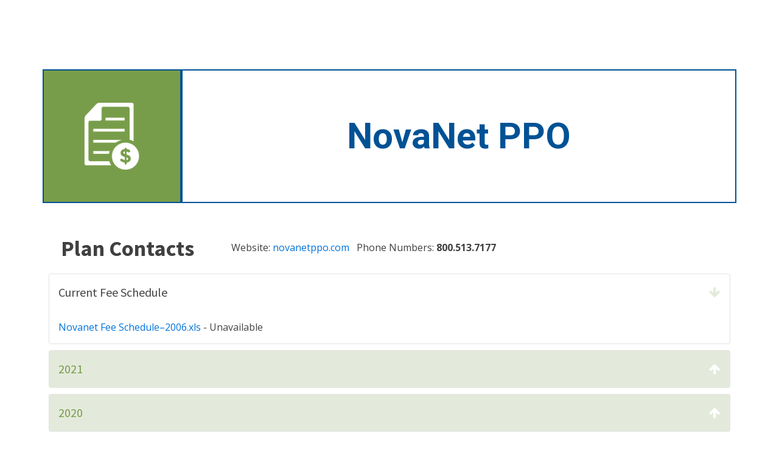

--- FILE ---
content_type: text/html; charset=UTF-8
request_url: https://kidshealthfirst.com/financial/novanet-ppo-fee-schedules/
body_size: 56849
content:
<!DOCTYPE html>
<html lang="en-US" >
<head>
<meta charset="UTF-8">
<meta name="viewport" content="width=device-width, initial-scale=1.0">
<!-- WP_HEAD() START -->
<link rel="preload" as="style" href="https://fonts.googleapis.com/css?family=Open+Sans:100,200,300,400,500,600,700,800,900|Source+Sans+Pro:100,200,300,400,500,600,700,800,900|Roboto:100,200,300,400,500,600,700,800,900" >
<link rel="stylesheet" href="https://fonts.googleapis.com/css?family=Open+Sans:100,200,300,400,500,600,700,800,900|Source+Sans+Pro:100,200,300,400,500,600,700,800,900|Roboto:100,200,300,400,500,600,700,800,900">
<meta name='robots' content='max-image-preview:large' />
<title>NovaNet PPO - Kids Health First</title>
<link rel="alternate" type="application/rss+xml" title="Kids Health First &raquo; Feed" href="https://kidshealthfirst.com/feed/" />
<link rel="alternate" type="application/rss+xml" title="Kids Health First &raquo; Comments Feed" href="https://kidshealthfirst.com/comments/feed/" />
<link rel="alternate" title="oEmbed (JSON)" type="application/json+oembed" href="https://kidshealthfirst.com/wp-json/oembed/1.0/embed?url=https%3A%2F%2Fkidshealthfirst.com%2Ffinancial%2Fnovanet-ppo-fee-schedules%2F" />
<link rel="alternate" title="oEmbed (XML)" type="text/xml+oembed" href="https://kidshealthfirst.com/wp-json/oembed/1.0/embed?url=https%3A%2F%2Fkidshealthfirst.com%2Ffinancial%2Fnovanet-ppo-fee-schedules%2F&#038;format=xml" />
<style id='wp-img-auto-sizes-contain-inline-css'>
img:is([sizes=auto i],[sizes^="auto," i]){contain-intrinsic-size:3000px 1500px}
/*# sourceURL=wp-img-auto-sizes-contain-inline-css */
</style>
<link rel='stylesheet' id='formidable-css' href='https://kidshealthfirst.com/wp-content/plugins/formidable/css/formidableforms.css?ver=1152349' media='all' />
<link rel='stylesheet' id='toolset_bootstrap_4-css' href='https://kidshealthfirst.com/wp-content/plugins/toolset-blocks/vendor/toolset/toolset-common/res/lib/bootstrap4/css/bootstrap.min.css?ver=4.5.3' media='screen' />
<link rel='stylesheet' id='toolset-maps-fixes-css' href='//kidshealthfirst.com/wp-content/plugins/toolset-maps/resources/css/toolset_maps_fixes.css?ver=2.2.1' media='all' />
<style id='wp-block-library-inline-css'>
:root{--wp-block-synced-color:#7a00df;--wp-block-synced-color--rgb:122,0,223;--wp-bound-block-color:var(--wp-block-synced-color);--wp-editor-canvas-background:#ddd;--wp-admin-theme-color:#007cba;--wp-admin-theme-color--rgb:0,124,186;--wp-admin-theme-color-darker-10:#006ba1;--wp-admin-theme-color-darker-10--rgb:0,107,160.5;--wp-admin-theme-color-darker-20:#005a87;--wp-admin-theme-color-darker-20--rgb:0,90,135;--wp-admin-border-width-focus:2px}@media (min-resolution:192dpi){:root{--wp-admin-border-width-focus:1.5px}}.wp-element-button{cursor:pointer}:root .has-very-light-gray-background-color{background-color:#eee}:root .has-very-dark-gray-background-color{background-color:#313131}:root .has-very-light-gray-color{color:#eee}:root .has-very-dark-gray-color{color:#313131}:root .has-vivid-green-cyan-to-vivid-cyan-blue-gradient-background{background:linear-gradient(135deg,#00d084,#0693e3)}:root .has-purple-crush-gradient-background{background:linear-gradient(135deg,#34e2e4,#4721fb 50%,#ab1dfe)}:root .has-hazy-dawn-gradient-background{background:linear-gradient(135deg,#faaca8,#dad0ec)}:root .has-subdued-olive-gradient-background{background:linear-gradient(135deg,#fafae1,#67a671)}:root .has-atomic-cream-gradient-background{background:linear-gradient(135deg,#fdd79a,#004a59)}:root .has-nightshade-gradient-background{background:linear-gradient(135deg,#330968,#31cdcf)}:root .has-midnight-gradient-background{background:linear-gradient(135deg,#020381,#2874fc)}:root{--wp--preset--font-size--normal:16px;--wp--preset--font-size--huge:42px}.has-regular-font-size{font-size:1em}.has-larger-font-size{font-size:2.625em}.has-normal-font-size{font-size:var(--wp--preset--font-size--normal)}.has-huge-font-size{font-size:var(--wp--preset--font-size--huge)}.has-text-align-center{text-align:center}.has-text-align-left{text-align:left}.has-text-align-right{text-align:right}.has-fit-text{white-space:nowrap!important}#end-resizable-editor-section{display:none}.aligncenter{clear:both}.items-justified-left{justify-content:flex-start}.items-justified-center{justify-content:center}.items-justified-right{justify-content:flex-end}.items-justified-space-between{justify-content:space-between}.screen-reader-text{border:0;clip-path:inset(50%);height:1px;margin:-1px;overflow:hidden;padding:0;position:absolute;width:1px;word-wrap:normal!important}.screen-reader-text:focus{background-color:#ddd;clip-path:none;color:#444;display:block;font-size:1em;height:auto;left:5px;line-height:normal;padding:15px 23px 14px;text-decoration:none;top:5px;width:auto;z-index:100000}html :where(.has-border-color){border-style:solid}html :where([style*=border-top-color]){border-top-style:solid}html :where([style*=border-right-color]){border-right-style:solid}html :where([style*=border-bottom-color]){border-bottom-style:solid}html :where([style*=border-left-color]){border-left-style:solid}html :where([style*=border-width]){border-style:solid}html :where([style*=border-top-width]){border-top-style:solid}html :where([style*=border-right-width]){border-right-style:solid}html :where([style*=border-bottom-width]){border-bottom-style:solid}html :where([style*=border-left-width]){border-left-style:solid}html :where(img[class*=wp-image-]){height:auto;max-width:100%}:where(figure){margin:0 0 1em}html :where(.is-position-sticky){--wp-admin--admin-bar--position-offset:var(--wp-admin--admin-bar--height,0px)}@media screen and (max-width:600px){html :where(.is-position-sticky){--wp-admin--admin-bar--position-offset:0px}}
/*# sourceURL=/wp-includes/css/dist/block-library/common.min.css */
</style>
<style id='classic-theme-styles-inline-css'>
/*! This file is auto-generated */
.wp-block-button__link{color:#fff;background-color:#32373c;border-radius:9999px;box-shadow:none;text-decoration:none;padding:calc(.667em + 2px) calc(1.333em + 2px);font-size:1.125em}.wp-block-file__button{background:#32373c;color:#fff;text-decoration:none}
/*# sourceURL=/wp-includes/css/classic-themes.min.css */
</style>
<link rel='stylesheet' id='mediaelement-css' href='https://kidshealthfirst.com/wp-includes/js/mediaelement/mediaelementplayer-legacy.min.css?ver=4.2.17' media='all' />
<link rel='stylesheet' id='wp-mediaelement-css' href='https://kidshealthfirst.com/wp-includes/js/mediaelement/wp-mediaelement.min.css?ver=c300ccaa3ea611660307cdb83489c5ad' media='all' />
<link rel='stylesheet' id='view_editor_gutenberg_frontend_assets-css' href='https://kidshealthfirst.com/wp-content/plugins/toolset-blocks/public/css/views-frontend.css?ver=3.6.21' media='all' />
<style id='view_editor_gutenberg_frontend_assets-inline-css'>
.wpv-sort-list-dropdown.wpv-sort-list-dropdown-style-default > span.wpv-sort-list,.wpv-sort-list-dropdown.wpv-sort-list-dropdown-style-default .wpv-sort-list-item {border-color: #cdcdcd;}.wpv-sort-list-dropdown.wpv-sort-list-dropdown-style-default .wpv-sort-list-item a {color: #444;background-color: #fff;}.wpv-sort-list-dropdown.wpv-sort-list-dropdown-style-default a:hover,.wpv-sort-list-dropdown.wpv-sort-list-dropdown-style-default a:focus {color: #000;background-color: #eee;}.wpv-sort-list-dropdown.wpv-sort-list-dropdown-style-default .wpv-sort-list-item.wpv-sort-list-current a {color: #000;background-color: #eee;}
.wpv-sort-list-dropdown.wpv-sort-list-dropdown-style-default > span.wpv-sort-list,.wpv-sort-list-dropdown.wpv-sort-list-dropdown-style-default .wpv-sort-list-item {border-color: #cdcdcd;}.wpv-sort-list-dropdown.wpv-sort-list-dropdown-style-default .wpv-sort-list-item a {color: #444;background-color: #fff;}.wpv-sort-list-dropdown.wpv-sort-list-dropdown-style-default a:hover,.wpv-sort-list-dropdown.wpv-sort-list-dropdown-style-default a:focus {color: #000;background-color: #eee;}.wpv-sort-list-dropdown.wpv-sort-list-dropdown-style-default .wpv-sort-list-item.wpv-sort-list-current a {color: #000;background-color: #eee;}.wpv-sort-list-dropdown.wpv-sort-list-dropdown-style-grey > span.wpv-sort-list,.wpv-sort-list-dropdown.wpv-sort-list-dropdown-style-grey .wpv-sort-list-item {border-color: #cdcdcd;}.wpv-sort-list-dropdown.wpv-sort-list-dropdown-style-grey .wpv-sort-list-item a {color: #444;background-color: #eeeeee;}.wpv-sort-list-dropdown.wpv-sort-list-dropdown-style-grey a:hover,.wpv-sort-list-dropdown.wpv-sort-list-dropdown-style-grey a:focus {color: #000;background-color: #e5e5e5;}.wpv-sort-list-dropdown.wpv-sort-list-dropdown-style-grey .wpv-sort-list-item.wpv-sort-list-current a {color: #000;background-color: #e5e5e5;}
.wpv-sort-list-dropdown.wpv-sort-list-dropdown-style-default > span.wpv-sort-list,.wpv-sort-list-dropdown.wpv-sort-list-dropdown-style-default .wpv-sort-list-item {border-color: #cdcdcd;}.wpv-sort-list-dropdown.wpv-sort-list-dropdown-style-default .wpv-sort-list-item a {color: #444;background-color: #fff;}.wpv-sort-list-dropdown.wpv-sort-list-dropdown-style-default a:hover,.wpv-sort-list-dropdown.wpv-sort-list-dropdown-style-default a:focus {color: #000;background-color: #eee;}.wpv-sort-list-dropdown.wpv-sort-list-dropdown-style-default .wpv-sort-list-item.wpv-sort-list-current a {color: #000;background-color: #eee;}.wpv-sort-list-dropdown.wpv-sort-list-dropdown-style-grey > span.wpv-sort-list,.wpv-sort-list-dropdown.wpv-sort-list-dropdown-style-grey .wpv-sort-list-item {border-color: #cdcdcd;}.wpv-sort-list-dropdown.wpv-sort-list-dropdown-style-grey .wpv-sort-list-item a {color: #444;background-color: #eeeeee;}.wpv-sort-list-dropdown.wpv-sort-list-dropdown-style-grey a:hover,.wpv-sort-list-dropdown.wpv-sort-list-dropdown-style-grey a:focus {color: #000;background-color: #e5e5e5;}.wpv-sort-list-dropdown.wpv-sort-list-dropdown-style-grey .wpv-sort-list-item.wpv-sort-list-current a {color: #000;background-color: #e5e5e5;}.wpv-sort-list-dropdown.wpv-sort-list-dropdown-style-blue > span.wpv-sort-list,.wpv-sort-list-dropdown.wpv-sort-list-dropdown-style-blue .wpv-sort-list-item {border-color: #0099cc;}.wpv-sort-list-dropdown.wpv-sort-list-dropdown-style-blue .wpv-sort-list-item a {color: #444;background-color: #cbddeb;}.wpv-sort-list-dropdown.wpv-sort-list-dropdown-style-blue a:hover,.wpv-sort-list-dropdown.wpv-sort-list-dropdown-style-blue a:focus {color: #000;background-color: #95bedd;}.wpv-sort-list-dropdown.wpv-sort-list-dropdown-style-blue .wpv-sort-list-item.wpv-sort-list-current a {color: #000;background-color: #95bedd;}
/*# sourceURL=view_editor_gutenberg_frontend_assets-inline-css */
</style>
<style id='global-styles-inline-css'>
:root{--wp--preset--aspect-ratio--square: 1;--wp--preset--aspect-ratio--4-3: 4/3;--wp--preset--aspect-ratio--3-4: 3/4;--wp--preset--aspect-ratio--3-2: 3/2;--wp--preset--aspect-ratio--2-3: 2/3;--wp--preset--aspect-ratio--16-9: 16/9;--wp--preset--aspect-ratio--9-16: 9/16;--wp--preset--color--black: #000000;--wp--preset--color--cyan-bluish-gray: #abb8c3;--wp--preset--color--white: #ffffff;--wp--preset--color--pale-pink: #f78da7;--wp--preset--color--vivid-red: #cf2e2e;--wp--preset--color--luminous-vivid-orange: #ff6900;--wp--preset--color--luminous-vivid-amber: #fcb900;--wp--preset--color--light-green-cyan: #7bdcb5;--wp--preset--color--vivid-green-cyan: #00d084;--wp--preset--color--pale-cyan-blue: #8ed1fc;--wp--preset--color--vivid-cyan-blue: #0693e3;--wp--preset--color--vivid-purple: #9b51e0;--wp--preset--color--base: #ffffff;--wp--preset--color--contrast: #000000;--wp--preset--color--primary: #9DFF20;--wp--preset--color--secondary: #345C00;--wp--preset--color--tertiary: #F6F6F6;--wp--preset--gradient--vivid-cyan-blue-to-vivid-purple: linear-gradient(135deg,rgb(6,147,227) 0%,rgb(155,81,224) 100%);--wp--preset--gradient--light-green-cyan-to-vivid-green-cyan: linear-gradient(135deg,rgb(122,220,180) 0%,rgb(0,208,130) 100%);--wp--preset--gradient--luminous-vivid-amber-to-luminous-vivid-orange: linear-gradient(135deg,rgb(252,185,0) 0%,rgb(255,105,0) 100%);--wp--preset--gradient--luminous-vivid-orange-to-vivid-red: linear-gradient(135deg,rgb(255,105,0) 0%,rgb(207,46,46) 100%);--wp--preset--gradient--very-light-gray-to-cyan-bluish-gray: linear-gradient(135deg,rgb(238,238,238) 0%,rgb(169,184,195) 100%);--wp--preset--gradient--cool-to-warm-spectrum: linear-gradient(135deg,rgb(74,234,220) 0%,rgb(151,120,209) 20%,rgb(207,42,186) 40%,rgb(238,44,130) 60%,rgb(251,105,98) 80%,rgb(254,248,76) 100%);--wp--preset--gradient--blush-light-purple: linear-gradient(135deg,rgb(255,206,236) 0%,rgb(152,150,240) 100%);--wp--preset--gradient--blush-bordeaux: linear-gradient(135deg,rgb(254,205,165) 0%,rgb(254,45,45) 50%,rgb(107,0,62) 100%);--wp--preset--gradient--luminous-dusk: linear-gradient(135deg,rgb(255,203,112) 0%,rgb(199,81,192) 50%,rgb(65,88,208) 100%);--wp--preset--gradient--pale-ocean: linear-gradient(135deg,rgb(255,245,203) 0%,rgb(182,227,212) 50%,rgb(51,167,181) 100%);--wp--preset--gradient--electric-grass: linear-gradient(135deg,rgb(202,248,128) 0%,rgb(113,206,126) 100%);--wp--preset--gradient--midnight: linear-gradient(135deg,rgb(2,3,129) 0%,rgb(40,116,252) 100%);--wp--preset--font-size--small: clamp(0.875rem, 0.875rem + ((1vw - 0.2rem) * 0.227), 1rem);--wp--preset--font-size--medium: clamp(1rem, 1rem + ((1vw - 0.2rem) * 0.227), 1.125rem);--wp--preset--font-size--large: clamp(1.75rem, 1.75rem + ((1vw - 0.2rem) * 0.227), 1.875rem);--wp--preset--font-size--x-large: 2.25rem;--wp--preset--font-size--xx-large: clamp(6.1rem, 6.1rem + ((1vw - 0.2rem) * 7.091), 10rem);--wp--preset--font-family--dm-sans: "DM Sans", sans-serif;--wp--preset--font-family--ibm-plex-mono: 'IBM Plex Mono', monospace;--wp--preset--font-family--inter: "Inter", sans-serif;--wp--preset--font-family--system-font: -apple-system,BlinkMacSystemFont,"Segoe UI",Roboto,Oxygen-Sans,Ubuntu,Cantarell,"Helvetica Neue",sans-serif;--wp--preset--font-family--source-serif-pro: "Source Serif Pro", serif;--wp--preset--spacing--20: 0.44rem;--wp--preset--spacing--30: clamp(1.5rem, 5vw, 2rem);--wp--preset--spacing--40: clamp(1.8rem, 1.8rem + ((1vw - 0.48rem) * 2.885), 3rem);--wp--preset--spacing--50: clamp(2.5rem, 8vw, 4.5rem);--wp--preset--spacing--60: clamp(3.75rem, 10vw, 7rem);--wp--preset--spacing--70: clamp(5rem, 5.25rem + ((1vw - 0.48rem) * 9.096), 8rem);--wp--preset--spacing--80: clamp(7rem, 14vw, 11rem);--wp--preset--shadow--natural: 6px 6px 9px rgba(0, 0, 0, 0.2);--wp--preset--shadow--deep: 12px 12px 50px rgba(0, 0, 0, 0.4);--wp--preset--shadow--sharp: 6px 6px 0px rgba(0, 0, 0, 0.2);--wp--preset--shadow--outlined: 6px 6px 0px -3px rgb(255, 255, 255), 6px 6px rgb(0, 0, 0);--wp--preset--shadow--crisp: 6px 6px 0px rgb(0, 0, 0);}:root :where(.is-layout-flow) > :first-child{margin-block-start: 0;}:root :where(.is-layout-flow) > :last-child{margin-block-end: 0;}:root :where(.is-layout-flow) > *{margin-block-start: 1.5rem;margin-block-end: 0;}:root :where(.is-layout-constrained) > :first-child{margin-block-start: 0;}:root :where(.is-layout-constrained) > :last-child{margin-block-end: 0;}:root :where(.is-layout-constrained) > *{margin-block-start: 1.5rem;margin-block-end: 0;}:root :where(.is-layout-flex){gap: 1.5rem;}:root :where(.is-layout-grid){gap: 1.5rem;}body .is-layout-flex{display: flex;}.is-layout-flex{flex-wrap: wrap;align-items: center;}.is-layout-flex > :is(*, div){margin: 0;}body .is-layout-grid{display: grid;}.is-layout-grid > :is(*, div){margin: 0;}.has-black-color{color: var(--wp--preset--color--black) !important;}.has-cyan-bluish-gray-color{color: var(--wp--preset--color--cyan-bluish-gray) !important;}.has-white-color{color: var(--wp--preset--color--white) !important;}.has-pale-pink-color{color: var(--wp--preset--color--pale-pink) !important;}.has-vivid-red-color{color: var(--wp--preset--color--vivid-red) !important;}.has-luminous-vivid-orange-color{color: var(--wp--preset--color--luminous-vivid-orange) !important;}.has-luminous-vivid-amber-color{color: var(--wp--preset--color--luminous-vivid-amber) !important;}.has-light-green-cyan-color{color: var(--wp--preset--color--light-green-cyan) !important;}.has-vivid-green-cyan-color{color: var(--wp--preset--color--vivid-green-cyan) !important;}.has-pale-cyan-blue-color{color: var(--wp--preset--color--pale-cyan-blue) !important;}.has-vivid-cyan-blue-color{color: var(--wp--preset--color--vivid-cyan-blue) !important;}.has-vivid-purple-color{color: var(--wp--preset--color--vivid-purple) !important;}.has-black-background-color{background-color: var(--wp--preset--color--black) !important;}.has-cyan-bluish-gray-background-color{background-color: var(--wp--preset--color--cyan-bluish-gray) !important;}.has-white-background-color{background-color: var(--wp--preset--color--white) !important;}.has-pale-pink-background-color{background-color: var(--wp--preset--color--pale-pink) !important;}.has-vivid-red-background-color{background-color: var(--wp--preset--color--vivid-red) !important;}.has-luminous-vivid-orange-background-color{background-color: var(--wp--preset--color--luminous-vivid-orange) !important;}.has-luminous-vivid-amber-background-color{background-color: var(--wp--preset--color--luminous-vivid-amber) !important;}.has-light-green-cyan-background-color{background-color: var(--wp--preset--color--light-green-cyan) !important;}.has-vivid-green-cyan-background-color{background-color: var(--wp--preset--color--vivid-green-cyan) !important;}.has-pale-cyan-blue-background-color{background-color: var(--wp--preset--color--pale-cyan-blue) !important;}.has-vivid-cyan-blue-background-color{background-color: var(--wp--preset--color--vivid-cyan-blue) !important;}.has-vivid-purple-background-color{background-color: var(--wp--preset--color--vivid-purple) !important;}.has-black-border-color{border-color: var(--wp--preset--color--black) !important;}.has-cyan-bluish-gray-border-color{border-color: var(--wp--preset--color--cyan-bluish-gray) !important;}.has-white-border-color{border-color: var(--wp--preset--color--white) !important;}.has-pale-pink-border-color{border-color: var(--wp--preset--color--pale-pink) !important;}.has-vivid-red-border-color{border-color: var(--wp--preset--color--vivid-red) !important;}.has-luminous-vivid-orange-border-color{border-color: var(--wp--preset--color--luminous-vivid-orange) !important;}.has-luminous-vivid-amber-border-color{border-color: var(--wp--preset--color--luminous-vivid-amber) !important;}.has-light-green-cyan-border-color{border-color: var(--wp--preset--color--light-green-cyan) !important;}.has-vivid-green-cyan-border-color{border-color: var(--wp--preset--color--vivid-green-cyan) !important;}.has-pale-cyan-blue-border-color{border-color: var(--wp--preset--color--pale-cyan-blue) !important;}.has-vivid-cyan-blue-border-color{border-color: var(--wp--preset--color--vivid-cyan-blue) !important;}.has-vivid-purple-border-color{border-color: var(--wp--preset--color--vivid-purple) !important;}.has-vivid-cyan-blue-to-vivid-purple-gradient-background{background: var(--wp--preset--gradient--vivid-cyan-blue-to-vivid-purple) !important;}.has-light-green-cyan-to-vivid-green-cyan-gradient-background{background: var(--wp--preset--gradient--light-green-cyan-to-vivid-green-cyan) !important;}.has-luminous-vivid-amber-to-luminous-vivid-orange-gradient-background{background: var(--wp--preset--gradient--luminous-vivid-amber-to-luminous-vivid-orange) !important;}.has-luminous-vivid-orange-to-vivid-red-gradient-background{background: var(--wp--preset--gradient--luminous-vivid-orange-to-vivid-red) !important;}.has-very-light-gray-to-cyan-bluish-gray-gradient-background{background: var(--wp--preset--gradient--very-light-gray-to-cyan-bluish-gray) !important;}.has-cool-to-warm-spectrum-gradient-background{background: var(--wp--preset--gradient--cool-to-warm-spectrum) !important;}.has-blush-light-purple-gradient-background{background: var(--wp--preset--gradient--blush-light-purple) !important;}.has-blush-bordeaux-gradient-background{background: var(--wp--preset--gradient--blush-bordeaux) !important;}.has-luminous-dusk-gradient-background{background: var(--wp--preset--gradient--luminous-dusk) !important;}.has-pale-ocean-gradient-background{background: var(--wp--preset--gradient--pale-ocean) !important;}.has-electric-grass-gradient-background{background: var(--wp--preset--gradient--electric-grass) !important;}.has-midnight-gradient-background{background: var(--wp--preset--gradient--midnight) !important;}.has-small-font-size{font-size: var(--wp--preset--font-size--small) !important;}.has-medium-font-size{font-size: var(--wp--preset--font-size--medium) !important;}.has-large-font-size{font-size: var(--wp--preset--font-size--large) !important;}.has-x-large-font-size{font-size: var(--wp--preset--font-size--x-large) !important;}
/*# sourceURL=global-styles-inline-css */
</style>
<link rel='stylesheet' id='sp-ea-font-awesome-css' href='https://kidshealthfirst.com/wp-content/plugins/easy-accordion-pro/public/assets/css/font-awesome.min.css?ver=4.0.0' media='all' />
<link rel='stylesheet' id='sp-ea-animation-css' href='https://kidshealthfirst.com/wp-content/plugins/easy-accordion-pro/public/assets/css/animate.min.css?ver=4.0.0' media='all' />
<link rel='stylesheet' id='sp-ea-style-css' href='https://kidshealthfirst.com/wp-content/plugins/easy-accordion-pro/public/assets/css/ea-style.min.css?ver=4.0.0' media='all' />
<style id='sp-ea-style-inline-css'>
#sp-ea-17400 .spcollapsing{height: 0; overflow: hidden; transition-property: height; transition-duration: 500ms;}#sp-ea-17400.sp-easy-accordion>.sp-ea-single.eap_inactive>.ea-header a {background-color: #bb0000 !important; color: #fff !important;}#sp-ea-17400.sp-easy-accordion>.sp-ea-single{ margin-bottom: 10px; border: 1px solid #e2e2e2; border-radius: 3px;}#sp-ea-17400.sp-easy-accordion>.sp-ea-single.ea-expand{ border-color: #e2e2e2;}#sp-ea-17400.sp-easy-accordion>.sp-ea-single:hover{ border-color: #e2e2e2;}#sp-ea-17400.sp-easy-accordion>.sp-ea-single>.ea-header a {background: #e4eadb;}#sp-ea-17400.sp-easy-accordion>.sp-ea-single.ea-expand>.ea-header a {background: #eee;}#sp-ea-17400.sp-easy-accordion>.sp-ea-single>.ea-header:hover a {background: ;}#sp-ea-17400.sp-easy-accordion>.sp-ea-single>.ea-header a .eap-title-icon { color: #444;font-size: 20px;} #sp-ea-17400.sp-easy-accordion>.sp-ea-single>.ea-header a .eap-title-custom-icon {max-width: 20px;}#sp-ea-17400.sp-easy-accordion>.sp-ea-single>.ea-header:hover a .eap-title-icon {color: #444;}#sp-ea-17400.sp-easy-accordion>.sp-ea-single.ea-expand>.ea-header a .eap-title-icon {color: #444;}#sp-ea-17400.sp-easy-accordion>.sp-ea-single>.ea-header a {padding: 15px 15px 15px 15px; color: #789d4a; font-size: 20px; line-height: 30px; text-align: left; letter-spacing: 0px; text-transform: none;}#sp-ea-17400.sp-easy-accordion>.sp-ea-single>.ea-header:hover a {color: #444;}#sp-ea-17400.sp-easy-accordion>.sp-ea-single.ea-expand>.ea-header a {color: #444;}#sp-ea-17400.sp-easy-accordion>.sp-ea-single>.sp-collapse>.ea-body p,#sp-ea-17400.sp-easy-accordion>.sp-ea-single>.sp-collapse>.ea-body{background: #fff; padding: 15px 15px 15px 15px; border-radius: 0 0 3px 3px; color: #444; font-size: 16px; text-align: left; letter-spacing: 0px; line-height: 24px; animation-delay: 200ms; text-transform: none;}#sp-ea-17400.sp-easy-accordion>.sp-ea-single>.ea-header a .ea-expand-icon.fa:before {color: #ffffff; font-size: 20px; font-style: normal;}#sp-ea-17400.sp-easy-accordion>.sp-ea-single>.ea-header:hover a .ea-expand-icon.fa:before {color: #789d4a;}#sp-ea-17400.sp-easy-accordion>.sp-ea-single.ea-expand>.ea-header a .ea-expand-icon.fa:before {color: #e4eadb;}#sp-ea-17400.sp-easy-accordion>.sp-ea-single{border: 1px solid #e2e2e2;}#sp-ea-17400.sp-easy-accordion>.sp-ea-single.ea-expand{background-color: #ffffff;} #sp-ea-17400.sp-easy-accordion>.sp-ea-single.ea-expand .ea-header{background-color: #ffffff; border-top: 0px solid #ff5c5c;}#sp-ea-17400.sp-easy-accordion>.sp-ea-single:not(.ea-expand) .ea-header{border-top: 0px solid transparent;}#sp-ea-17400.sp-easy-accordion>.sp-ea-single.ea-expand .ea-header a {background-color: #ffffff !important;}#sp-ea-17400.sp-easy-accordion>.sp-ea-single>.ea-header a .ea-expand-icon.fa {margin-right: 10px;}#sp-ea-17400.sp-easy-accordion>.sp-ea-single>.ea-header a .ea-expand-icon.fa {float: right;}#sp-ea-17400.sp-easy-accordion>.sp-ea-single>.ea-header a .ea-expand-icon.fa {margin-right: 0;}#sp-ea-17400 #eap_faq_search_bar_container {display:none; opacity:0;}#sp-ea-17400 #eap_faq_search_bar_container span::before{content:"";}#sp-ea-17400.sp-easy-accordion>.sp-ea-single>.sp-collapse>.ea-body p{ padding:0px}#sp-ea-17400>.sp-ea-single>.sp-collapse>.ea-body .eap-product-price {color: #444;}#sp-ea-17400.sp-easy-accordion>.sp-ea-single>.sp-collapse>.ea-body .eap-product-price del{color: rgba(68,68,68,0.71);}#sp-ea-17400.sp-easy-accordion>.sp-ea-single>.sp-collapse>.ea-body .eap-product-cart-button .woocommerce a { border: 1px solid #DAD6DA;border-radius: 2px;background-color: transparent;color: #444;}#sp-ea-17400.sp-easy-accordion>.sp-ea-single>.sp-collapse>.ea-body .eap-product-cart-button .woocommerce a:hover { border-color: #444;background-color: #444;color: #fff;}#sp-ea-17400.sp-easy-accordion>.sp-ea-single>>.sp-collapse>.ea-body .eap-product-cart-button .eap-product-quantity .eap_input_text {border: 1px solid #DAD6DA;}#sp-ea-17400.sp-easy-accordion>.sp-ea-single>.sp-collapse>.ea-body .eap-product-cart-button a.add_to_cart_button{position: relative;}
/*# sourceURL=sp-ea-style-inline-css */
</style>
<link rel='stylesheet' id='oxygen-css' href='https://kidshealthfirst.com/wp-content/plugins/oxygen/component-framework/oxygen.css?ver=4.9.5' media='all' />
<link rel='stylesheet' id='woocommerce-layout-css' href='https://kidshealthfirst.com/wp-content/plugins/woocommerce/assets/css/woocommerce-layout.css?ver=10.4.3' media='all' />
<link rel='stylesheet' id='woocommerce-smallscreen-css' href='https://kidshealthfirst.com/wp-content/plugins/woocommerce/assets/css/woocommerce-smallscreen.css?ver=10.4.3' media='only screen and (max-width: 768px)' />
<link rel='stylesheet' id='woocommerce-general-css' href='https://kidshealthfirst.com/wp-content/plugins/woocommerce/assets/css/woocommerce.css?ver=10.4.3' media='all' />
<link rel='stylesheet' id='woocommerce-blocktheme-css' href='https://kidshealthfirst.com/wp-content/plugins/woocommerce/assets/css/woocommerce-blocktheme.css?ver=10.4.3' media='all' />
<style id='woocommerce-inline-inline-css'>
.woocommerce form .form-row .required { visibility: visible; }
/*# sourceURL=woocommerce-inline-inline-css */
</style>
<link rel='stylesheet' id='ivory-search-styles-css' href='https://kidshealthfirst.com/wp-content/plugins/add-search-to-menu/public/css/ivory-search.min.css?ver=5.5.13' media='all' />
<link rel='stylesheet' id='dashicons-css' href='https://kidshealthfirst.com/wp-includes/css/dashicons.min.css?ver=c300ccaa3ea611660307cdb83489c5ad' media='all' />
<link rel='stylesheet' id='toolset-select2-css-css' href='https://kidshealthfirst.com/wp-content/plugins/toolset-blocks/vendor/toolset/toolset-common/res/lib/select2/select2.css?ver=c300ccaa3ea611660307cdb83489c5ad' media='screen' />
<link rel='stylesheet' id='newsletter-css' href='https://kidshealthfirst.com/wp-content/plugins/newsletter/style.css?ver=9.1.1' media='all' />
<script src="https://kidshealthfirst.com/wp-content/plugins/cred-frontend-editor/vendor/toolset/common-es/public/toolset-common-es-frontend.js?ver=175000" id="toolset-common-es-frontend-js"></script>
<script src="https://kidshealthfirst.com/wp-includes/js/jquery/jquery.min.js?ver=3.7.1" id="jquery-core-js"></script>
<script src="//kidshealthfirst.com/wp-content/plugins/revslider/sr6/assets/js/rbtools.min.js?ver=6.7.40" async id="tp-tools-js"></script>
<script src="//kidshealthfirst.com/wp-content/plugins/revslider/sr6/assets/js/rs6.min.js?ver=6.7.40" async id="revmin-js"></script>
<script src="https://kidshealthfirst.com/wp-content/plugins/woocommerce/assets/js/jquery-blockui/jquery.blockUI.min.js?ver=2.7.0-wc.10.4.3" id="wc-jquery-blockui-js" defer data-wp-strategy="defer"></script>
<script id="wc-add-to-cart-js-extra">
var wc_add_to_cart_params = {"ajax_url":"/wp-admin/admin-ajax.php","wc_ajax_url":"/?wc-ajax=%%endpoint%%","i18n_view_cart":"View cart","cart_url":"https://kidshealthfirst.com/cart/","is_cart":"","cart_redirect_after_add":"no"};
//# sourceURL=wc-add-to-cart-js-extra
</script>
<script src="https://kidshealthfirst.com/wp-content/plugins/woocommerce/assets/js/frontend/add-to-cart.min.js?ver=10.4.3" id="wc-add-to-cart-js" defer data-wp-strategy="defer"></script>
<script src="https://kidshealthfirst.com/wp-content/plugins/woocommerce/assets/js/js-cookie/js.cookie.min.js?ver=2.1.4-wc.10.4.3" id="wc-js-cookie-js" defer data-wp-strategy="defer"></script>
<script id="woocommerce-js-extra">
var woocommerce_params = {"ajax_url":"/wp-admin/admin-ajax.php","wc_ajax_url":"/?wc-ajax=%%endpoint%%","i18n_password_show":"Show password","i18n_password_hide":"Hide password"};
//# sourceURL=woocommerce-js-extra
</script>
<script src="https://kidshealthfirst.com/wp-content/plugins/woocommerce/assets/js/frontend/woocommerce.min.js?ver=10.4.3" id="woocommerce-js" defer data-wp-strategy="defer"></script>
<link rel="https://api.w.org/" href="https://kidshealthfirst.com/wp-json/" /><link rel="alternate" title="JSON" type="application/json" href="https://kidshealthfirst.com/wp-json/wp/v2/pages/17424" /><link rel="EditURI" type="application/rsd+xml" title="RSD" href="https://kidshealthfirst.com/xmlrpc.php?rsd" />

<link rel="canonical" href="https://kidshealthfirst.com/financial/novanet-ppo-fee-schedules/" />
<link rel='shortlink' href='https://kidshealthfirst.com/?p=17424' />
<script language="javascript">
function SelectRedirect()
{
// ON selection of section this function will work
//alert( document.getElementById('s1').value);

switch(document.getElementById('s1').value)
{
case "1":
window.location="https://kidshealthfirst.com/financial/aetna-fee-schedules/";
break;

case "2":
window.location="https://kidshealthfirst.com/financial/caresource-fee-schedules/";
break;

case "3":
window.location="https://kidshealthfirst.com/financial/cigna-fee-schedules/";
break;

case "4":
window.location="https://kidshealthfirst.com/financial/evolutions-fee-schedules/";
break;

case "5":
window.location="https://kidshealthfirst.com/financial/galaxy-fee-schedules/";
break;

case "6":
window.location="https://kidshealthfirst.com/financial/humana-fee-schedules/";
break;

case "7":
window.location="https://kidshealthfirst.com/financial/multiplan-phcs-fee-schedules/";
break;

case "8":
window.location="https://kidshealthfirst.com/financial/novanet-ppo-fee-schedules/";
break;

case "9":
window.location="https://kidshealthfirst.com/financial/peach-state-fee-schedules/";
break;

case "10":
window.location="https://kidshealthfirst.com/financial/united-healthcare-fee-schedules/";
break;

case "11":
window.location="https://kidshealthfirst.com/financial/wellcare-fee-schedules/";
break;

case "12":
window.location="";
break;

case "13":
window.location="";
break;

/// Can be extended to other different selections of SubCategory //////

default:
window.location="../"; 

// if no selection matches then redirected to home page
break;
}
// end of switch 
}
</script><script type="text/javascript">
(function(url){
	if(/(?:Chrome\/26\.0\.1410\.63 Safari\/537\.31|WordfenceTestMonBot)/.test(navigator.userAgent)){ return; }
	var addEvent = function(evt, handler) {
		if (window.addEventListener) {
			document.addEventListener(evt, handler, false);
		} else if (window.attachEvent) {
			document.attachEvent('on' + evt, handler);
		}
	};
	var removeEvent = function(evt, handler) {
		if (window.removeEventListener) {
			document.removeEventListener(evt, handler, false);
		} else if (window.detachEvent) {
			document.detachEvent('on' + evt, handler);
		}
	};
	var evts = 'contextmenu dblclick drag dragend dragenter dragleave dragover dragstart drop keydown keypress keyup mousedown mousemove mouseout mouseover mouseup mousewheel scroll'.split(' ');
	var logHuman = function() {
		if (window.wfLogHumanRan) { return; }
		window.wfLogHumanRan = true;
		var wfscr = document.createElement('script');
		wfscr.type = 'text/javascript';
		wfscr.async = true;
		wfscr.src = url + '&r=' + Math.random();
		(document.getElementsByTagName('head')[0]||document.getElementsByTagName('body')[0]).appendChild(wfscr);
		for (var i = 0; i < evts.length; i++) {
			removeEvent(evts[i], logHuman);
		}
	};
	for (var i = 0; i < evts.length; i++) {
		addEvent(evts[i], logHuman);
	}
})('//kidshealthfirst.com/?wordfence_lh=1&hid=E5A4D14DB713E09056CF34843F4A1F2E');
</script><script>document.documentElement.className += " js";</script>
<!-- Analytics by WP Statistics - https://wp-statistics.com -->
	<noscript><style>.woocommerce-product-gallery{ opacity: 1 !important; }</style></noscript>
	 <script> window.addEventListener("load",function(){ var c={script:false,link:false}; function ls(s) { if(!['script','link'].includes(s)||c[s]){return;}c[s]=true; var d=document,f=d.getElementsByTagName(s)[0],j=d.createElement(s); if(s==='script'){j.async=true;j.src='https://kidshealthfirst.com/wp-content/plugins/toolset-blocks/vendor/toolset/blocks/public/js/frontend.js?v=1.6.17';}else{ j.rel='stylesheet';j.href='https://kidshealthfirst.com/wp-content/plugins/toolset-blocks/vendor/toolset/blocks/public/css/style.css?v=1.6.17';} f.parentNode.insertBefore(j, f); }; function ex(){ls('script');ls('link')} window.addEventListener("scroll", ex, {once: true}); if (('IntersectionObserver' in window) && ('IntersectionObserverEntry' in window) && ('intersectionRatio' in window.IntersectionObserverEntry.prototype)) { var i = 0, fb = document.querySelectorAll("[class^='tb-']"), o = new IntersectionObserver(es => { es.forEach(e => { o.unobserve(e.target); if (e.intersectionRatio > 0) { ex();o.disconnect();}else{ i++;if(fb.length>i){o.observe(fb[i])}} }) }); if (fb.length) { o.observe(fb[i]) } } }) </script>
	<noscript>
		<link rel="stylesheet" href="https://kidshealthfirst.com/wp-content/plugins/toolset-blocks/vendor/toolset/blocks/public/css/style.css">
	</noscript><meta name="generator" content="Powered by Slider Revolution 6.7.40 - responsive, Mobile-Friendly Slider Plugin for WordPress with comfortable drag and drop interface." />
<style class='wp-fonts-local'>
@font-face{font-family:"DM Sans";font-style:normal;font-weight:400;font-display:fallback;src:url('https://kidshealthfirst.com/wp-content/themes/oxygen-is-not-a-theme/assets/fonts/dm-sans/DMSans-Regular.woff2') format('woff2');font-stretch:normal;}
@font-face{font-family:"DM Sans";font-style:italic;font-weight:400;font-display:fallback;src:url('https://kidshealthfirst.com/wp-content/themes/oxygen-is-not-a-theme/assets/fonts/dm-sans/DMSans-Regular-Italic.woff2') format('woff2');font-stretch:normal;}
@font-face{font-family:"DM Sans";font-style:normal;font-weight:700;font-display:fallback;src:url('https://kidshealthfirst.com/wp-content/themes/oxygen-is-not-a-theme/assets/fonts/dm-sans/DMSans-Bold.woff2') format('woff2');font-stretch:normal;}
@font-face{font-family:"DM Sans";font-style:italic;font-weight:700;font-display:fallback;src:url('https://kidshealthfirst.com/wp-content/themes/oxygen-is-not-a-theme/assets/fonts/dm-sans/DMSans-Bold-Italic.woff2') format('woff2');font-stretch:normal;}
@font-face{font-family:"IBM Plex Mono";font-style:normal;font-weight:300;font-display:block;src:url('https://kidshealthfirst.com/wp-content/themes/oxygen-is-not-a-theme/assets/fonts/ibm-plex-mono/IBMPlexMono-Light.woff2') format('woff2');font-stretch:normal;}
@font-face{font-family:"IBM Plex Mono";font-style:normal;font-weight:400;font-display:block;src:url('https://kidshealthfirst.com/wp-content/themes/oxygen-is-not-a-theme/assets/fonts/ibm-plex-mono/IBMPlexMono-Regular.woff2') format('woff2');font-stretch:normal;}
@font-face{font-family:"IBM Plex Mono";font-style:italic;font-weight:400;font-display:block;src:url('https://kidshealthfirst.com/wp-content/themes/oxygen-is-not-a-theme/assets/fonts/ibm-plex-mono/IBMPlexMono-Italic.woff2') format('woff2');font-stretch:normal;}
@font-face{font-family:"IBM Plex Mono";font-style:normal;font-weight:700;font-display:block;src:url('https://kidshealthfirst.com/wp-content/themes/oxygen-is-not-a-theme/assets/fonts/ibm-plex-mono/IBMPlexMono-Bold.woff2') format('woff2');font-stretch:normal;}
@font-face{font-family:Inter;font-style:normal;font-weight:200 900;font-display:fallback;src:url('https://kidshealthfirst.com/wp-content/themes/oxygen-is-not-a-theme/assets/fonts/inter/Inter-VariableFont_slnt,wght.ttf') format('truetype');font-stretch:normal;}
@font-face{font-family:"Source Serif Pro";font-style:normal;font-weight:200 900;font-display:fallback;src:url('https://kidshealthfirst.com/wp-content/themes/oxygen-is-not-a-theme/assets/fonts/source-serif-pro/SourceSerif4Variable-Roman.ttf.woff2') format('woff2');font-stretch:normal;}
@font-face{font-family:"Source Serif Pro";font-style:italic;font-weight:200 900;font-display:fallback;src:url('https://kidshealthfirst.com/wp-content/themes/oxygen-is-not-a-theme/assets/fonts/source-serif-pro/SourceSerif4Variable-Italic.ttf.woff2') format('woff2');font-stretch:normal;}
</style>
<link rel="icon" href="https://kidshealthfirst.com/wp-content/uploads/2021/06/cropped-favicon-32x32.jpg" sizes="32x32" />
<link rel="icon" href="https://kidshealthfirst.com/wp-content/uploads/2021/06/cropped-favicon-192x192.jpg" sizes="192x192" />
<link rel="apple-touch-icon" href="https://kidshealthfirst.com/wp-content/uploads/2021/06/cropped-favicon-180x180.jpg" />
<meta name="msapplication-TileImage" content="https://kidshealthfirst.com/wp-content/uploads/2021/06/cropped-favicon-270x270.jpg" />
<script>function setREVStartSize(e){
			//window.requestAnimationFrame(function() {
				window.RSIW = window.RSIW===undefined ? window.innerWidth : window.RSIW;
				window.RSIH = window.RSIH===undefined ? window.innerHeight : window.RSIH;
				try {
					var pw = document.getElementById(e.c).parentNode.offsetWidth,
						newh;
					pw = pw===0 || isNaN(pw) || (e.l=="fullwidth" || e.layout=="fullwidth") ? window.RSIW : pw;
					e.tabw = e.tabw===undefined ? 0 : parseInt(e.tabw);
					e.thumbw = e.thumbw===undefined ? 0 : parseInt(e.thumbw);
					e.tabh = e.tabh===undefined ? 0 : parseInt(e.tabh);
					e.thumbh = e.thumbh===undefined ? 0 : parseInt(e.thumbh);
					e.tabhide = e.tabhide===undefined ? 0 : parseInt(e.tabhide);
					e.thumbhide = e.thumbhide===undefined ? 0 : parseInt(e.thumbhide);
					e.mh = e.mh===undefined || e.mh=="" || e.mh==="auto" ? 0 : parseInt(e.mh,0);
					if(e.layout==="fullscreen" || e.l==="fullscreen")
						newh = Math.max(e.mh,window.RSIH);
					else{
						e.gw = Array.isArray(e.gw) ? e.gw : [e.gw];
						for (var i in e.rl) if (e.gw[i]===undefined || e.gw[i]===0) e.gw[i] = e.gw[i-1];
						e.gh = e.el===undefined || e.el==="" || (Array.isArray(e.el) && e.el.length==0)? e.gh : e.el;
						e.gh = Array.isArray(e.gh) ? e.gh : [e.gh];
						for (var i in e.rl) if (e.gh[i]===undefined || e.gh[i]===0) e.gh[i] = e.gh[i-1];
											
						var nl = new Array(e.rl.length),
							ix = 0,
							sl;
						e.tabw = e.tabhide>=pw ? 0 : e.tabw;
						e.thumbw = e.thumbhide>=pw ? 0 : e.thumbw;
						e.tabh = e.tabhide>=pw ? 0 : e.tabh;
						e.thumbh = e.thumbhide>=pw ? 0 : e.thumbh;
						for (var i in e.rl) nl[i] = e.rl[i]<window.RSIW ? 0 : e.rl[i];
						sl = nl[0];
						for (var i in nl) if (sl>nl[i] && nl[i]>0) { sl = nl[i]; ix=i;}
						var m = pw>(e.gw[ix]+e.tabw+e.thumbw) ? 1 : (pw-(e.tabw+e.thumbw)) / (e.gw[ix]);
						newh =  (e.gh[ix] * m) + (e.tabh + e.thumbh);
					}
					var el = document.getElementById(e.c);
					if (el!==null && el) el.style.height = newh+"px";
					el = document.getElementById(e.c+"_wrapper");
					if (el!==null && el) {
						el.style.height = newh+"px";
						el.style.display = "block";
					}
				} catch(e){
					console.log("Failure at Presize of Slider:" + e)
				}
			//});
		  };</script>
<link rel='stylesheet' id='oxygen-cache-15689-css' href='//kidshealthfirst.com/wp-content/uploads/oxygen/css/15689.css?cache=1738076995&#038;ver=c300ccaa3ea611660307cdb83489c5ad' media='all' />
<link rel='stylesheet' id='oxygen-cache-15688-css' href='//kidshealthfirst.com/wp-content/uploads/oxygen/css/15688.css?cache=1728057812&#038;ver=c300ccaa3ea611660307cdb83489c5ad' media='all' />
<link rel='stylesheet' id='oxygen-cache-618-css' href='//kidshealthfirst.com/wp-content/uploads/oxygen/css/618.css?cache=1670284137&#038;ver=c300ccaa3ea611660307cdb83489c5ad' media='all' />
<link rel='stylesheet' id='oxygen-cache-17424-css' href='//kidshealthfirst.com/wp-content/uploads/oxygen/css/17424.css?cache=1670283718&#038;ver=c300ccaa3ea611660307cdb83489c5ad' media='all' />
<link rel='stylesheet' id='oxygen-universal-styles-css' href='//kidshealthfirst.com/wp-content/uploads/oxygen/css/universal.css?cache=1768758468&#038;ver=c300ccaa3ea611660307cdb83489c5ad' media='all' />
<style type="text/css" media="screen">.is-menu path.search-icon-path { fill: #848484;}body .popup-search-close:after, body .search-close:after { border-color: #848484;}body .popup-search-close:before, body .search-close:before { border-color: #848484;}</style>			<style type="text/css">
					.is-form-id-8012 .is-search-submit:focus,
			.is-form-id-8012 .is-search-submit:hover,
			.is-form-id-8012 .is-search-submit,
            .is-form-id-8012 .is-search-icon {
			            background-color: #bccea5 !important;            border-color: #bccea5 !important;			}
            			.is-form-style-1.is-form-id-8012 .is-search-input:focus,
			.is-form-style-1.is-form-id-8012 .is-search-input:hover,
			.is-form-style-1.is-form-id-8012 .is-search-input,
			.is-form-style-2.is-form-id-8012 .is-search-input:focus,
			.is-form-style-2.is-form-id-8012 .is-search-input:hover,
			.is-form-style-2.is-form-id-8012 .is-search-input,
			.is-form-style-3.is-form-id-8012 .is-search-input:focus,
			.is-form-style-3.is-form-id-8012 .is-search-input:hover,
			.is-form-style-3.is-form-id-8012 .is-search-input,
			.is-form-id-8012 .is-search-input:focus,
			.is-form-id-8012 .is-search-input:hover,
			.is-form-id-8012 .is-search-input {
                                                                                                background-color: #bccea5 !important;			}
                        			</style>
					<style type="text/css">
					.is-form-id-6731 .is-search-submit:focus,
			.is-form-id-6731 .is-search-submit:hover,
			.is-form-id-6731 .is-search-submit,
            .is-form-id-6731 .is-search-icon {
			color: #5e5e5e !important;            background-color: #00a4ff !important;            border-color: #00a4ff !important;			}
                        	.is-form-id-6731 .is-search-submit path {
					fill: #5e5e5e !important;            	}
            			.is-form-id-6731 .is-search-input::-webkit-input-placeholder {
			    color: #ffffff !important;
			}
			.is-form-id-6731 .is-search-input:-moz-placeholder {
			    color: #ffffff !important;
			    opacity: 1;
			}
			.is-form-id-6731 .is-search-input::-moz-placeholder {
			    color: #ffffff !important;
			    opacity: 1;
			}
			.is-form-id-6731 .is-search-input:-ms-input-placeholder {
			    color: #ffffff !important;
			}
                        			.is-form-style-1.is-form-id-6731 .is-search-input:focus,
			.is-form-style-1.is-form-id-6731 .is-search-input:hover,
			.is-form-style-1.is-form-id-6731 .is-search-input,
			.is-form-style-2.is-form-id-6731 .is-search-input:focus,
			.is-form-style-2.is-form-id-6731 .is-search-input:hover,
			.is-form-style-2.is-form-id-6731 .is-search-input,
			.is-form-style-3.is-form-id-6731 .is-search-input:focus,
			.is-form-style-3.is-form-id-6731 .is-search-input:hover,
			.is-form-style-3.is-form-id-6731 .is-search-input,
			.is-form-id-6731 .is-search-input:focus,
			.is-form-id-6731 .is-search-input:hover,
			.is-form-id-6731 .is-search-input {
                                color: #ffffff !important;                                border-color: #00a4ff !important;                                background-color: #00a4ff !important;			}
                        			</style>
		<!-- END OF WP_HEAD() -->
</head>
<body class="wp-singular page-template-default page page-id-17424 page-child parent-pageid-10268 wp-embed-responsive wp-theme-oxygen-is-not-a-theme  theme-oxygen-is-not-a-theme oxygen-body woocommerce-uses-block-theme woocommerce-block-theme-has-button-styles woocommerce-no-js oxygen-is-not-a-theme" >




						<div id='inner_content-25-618' class='ct-inner-content'><section id="section-3-17388" class=" ct-section" ><div class="ct-section-inner-wrap"><div id="new_columns-4-17388" class="ct-new-columns" ><div id="div_block-5-17388" class="ct-div-block" ><img  id="image-6-17388" alt="" src="https://kidshealthfirst.com/wp-content/uploads/2021/03/Financial_icon.png" class="ct-image"/></div><div id="div_block-7-17388" class="ct-div-block" ><h1 id="headline-9-17388" class="ct-headline"><span id="span-10-17388" class="ct-span" >NovaNet PPO</span></h1></div></div></div></section><section id="section-47-17405" class=" ct-section" ><div class="ct-section-inner-wrap"><div id="new_columns-17-17388" class="ct-new-columns" ><div id="div_block-18-17388" class="ct-div-block" ><div id="new_columns-54-17405" class="ct-new-columns" ><div id="div_block-55-17405" class="ct-div-block" ><h1 id="headline-25-17405" class="ct-headline">Plan Contacts</h1></div><div id="div_block-56-17405" class="ct-div-block" ><div id="_rich_text-15-17388" class="oxy-rich-text" ><p>Website: <a href="http://www.novanetppo.com/">novanetppo.com</a>   Phone Numbers: <strong>800.513.7177</strong></p></div></div></div><div id="shortcode-24-17388" class="ct-shortcode" ><div id="sp-eap-accordion-section-17400" class="sp-eap-container"><div id="sp-ea-17400" class="sp-ea-ten sp-easy-accordion " data-ex-icon="fa-arrow-down" data-col-icon="fa-arrow-up" data-ea-active="ea-click" data-ea-mode="vertical" data-ea-multi-column="" data-ea-coll="" data-keep-accordion="" data-autoclose="" data-preloader="" data-scroll-active-item="" data-offset-to-scroll="0" data-autoplaytime="3000" data-expand="" data-post-id="17400" >	<div class="ea-card ea-expand sp-ea-single"  data-accordion-id= "0">

		<h2 class="ea-header">
			<a class="collapsed" data-sptoggle="spcollapse" rel="nofollow" data-sptarget="#collapse174000" href="#" data-title="efaq-current-fee-schedule" aria-expanded="true">
				<i class="ea-expand-icon fa fa-arrow-down"></i>  Current Fee Schedule			</a>
		</h2>

		<div class="sp-collapse spcollapse collapsed show" id="collapse174000" data-parent="#sp-ea-17400">
		<div class="ea-body"> 
<div class="ea-content-wrapper "> 
	<div>
<div><a href="http://w3.kidshealthfirst.com/docs/Health_Plan_Contracts/NovaNet_PPO/Fee_Schedules_Current/Novanet%20Fee%20Schedule%20%20-%202006.xls">Novanet Fee Schedule–2006.xls</a> - Unavailable</div>
</div></div>
</div>
			</div>
	</div>
		<div class="ea-card  sp-ea-single"  data-accordion-id= "1">

		<h2 class="ea-header">
			<a class="collapsed" data-sptoggle="spcollapse" rel="nofollow" data-sptarget="#collapse174001" href="#" data-title="efaq-2021" aria-expanded="false">
				<i class="ea-expand-icon fa fa-arrow-up"></i>  2021			</a>
		</h2>

		<div class="sp-collapse spcollapse " id="collapse174001" data-parent="#sp-ea-17400">
		<div class="ea-body"> 
<div class="ea-content-wrapper "> 
	no fee schedules available from this year</div>
</div>
			</div>
	</div>
		<div class="ea-card  sp-ea-single"  data-accordion-id= "2">

		<h2 class="ea-header">
			<a class="collapsed" data-sptoggle="spcollapse" rel="nofollow" data-sptarget="#collapse174002" href="#" data-title="efaq-2020" aria-expanded="false">
				<i class="ea-expand-icon fa fa-arrow-up"></i>  2020			</a>
		</h2>

		<div class="sp-collapse spcollapse " id="collapse174002" data-parent="#sp-ea-17400">
		<div class="ea-body"> 
<div class="ea-content-wrapper "> 
	no fee schedules available from this year</div>
</div>
			</div>
	</div>
		<div class="ea-card  sp-ea-single"  data-accordion-id= "3">

		<h2 class="ea-header">
			<a class="collapsed" data-sptoggle="spcollapse" rel="nofollow" data-sptarget="#collapse174003" href="#" data-title="efaq-2019" aria-expanded="false">
				<i class="ea-expand-icon fa fa-arrow-up"></i>  2019			</a>
		</h2>

		<div class="sp-collapse spcollapse " id="collapse174003" data-parent="#sp-ea-17400">
		<div class="ea-body"> 
<div class="ea-content-wrapper "> 
	no fee schedules available from this year</div>
</div>
			</div>
	</div>
	</div></div></div></div></div></div></section></div>	<!-- WP_FOOTER -->

		<script>
			window.RS_MODULES = window.RS_MODULES || {};
			window.RS_MODULES.modules = window.RS_MODULES.modules || {};
			window.RS_MODULES.waiting = window.RS_MODULES.waiting || [];
			window.RS_MODULES.defered = false;
			window.RS_MODULES.moduleWaiting = window.RS_MODULES.moduleWaiting || {};
			window.RS_MODULES.type = 'compiled';
		</script>
		<script type="speculationrules">
{"prefetch":[{"source":"document","where":{"and":[{"href_matches":"/*"},{"not":{"href_matches":["/wp-*.php","/wp-admin/*","/wp-content/uploads/*","/wp-content/*","/wp-content/plugins/*","/wp-content/themes/twentytwentythree/*","/wp-content/themes/oxygen-is-not-a-theme/*","/*\\?(.+)"]}},{"not":{"selector_matches":"a[rel~=\"nofollow\"]"}},{"not":{"selector_matches":".no-prefetch, .no-prefetch a"}}]},"eagerness":"conservative"}]}
</script>
	<script>
		(function () {
			var c = document.body.className;
			c = c.replace(/woocommerce-no-js/, 'woocommerce-js');
			document.body.className = c;
		})();
	</script>
	<link rel='stylesheet' id='wc-blocks-style-css' href='https://kidshealthfirst.com/wp-content/plugins/woocommerce/assets/client/blocks/wc-blocks.css?ver=wc-10.4.3' media='all' />
<link rel='stylesheet' id='rs-plugin-settings-css' href='//kidshealthfirst.com/wp-content/plugins/revslider/sr6/assets/css/rs6.css?ver=6.7.40' media='all' />
<style id='rs-plugin-settings-inline-css'>
#rs-demo-id {}
/*# sourceURL=rs-plugin-settings-inline-css */
</style>
<script src="https://kidshealthfirst.com/wp-content/plugins/toolset-blocks/vendor/toolset/toolset-common/res/lib/bootstrap4/js/bootstrap.bundle.min.js?ver=4.5.3" id="toolset_bootstrap_4-js"></script>
<script id="newsletter-js-extra">
var newsletter_data = {"action_url":"https://kidshealthfirst.com/wp-admin/admin-ajax.php"};
//# sourceURL=newsletter-js-extra
</script>
<script src="https://kidshealthfirst.com/wp-content/plugins/newsletter/main.js?ver=9.1.1" id="newsletter-js"></script>
<script src="https://kidshealthfirst.com/wp-includes/js/jquery/ui/core.min.js?ver=1.13.3" id="jquery-ui-core-js"></script>
<script src="https://kidshealthfirst.com/wp-includes/js/jquery/ui/datepicker.min.js?ver=1.13.3" id="jquery-ui-datepicker-js"></script>
<script id="jquery-ui-datepicker-js-after">
jQuery(function(jQuery){jQuery.datepicker.setDefaults({"closeText":"Close","currentText":"Today","monthNames":["January","February","March","April","May","June","July","August","September","October","November","December"],"monthNamesShort":["Jan","Feb","Mar","Apr","May","Jun","Jul","Aug","Sep","Oct","Nov","Dec"],"nextText":"Next","prevText":"Previous","dayNames":["Sunday","Monday","Tuesday","Wednesday","Thursday","Friday","Saturday"],"dayNamesShort":["Sun","Mon","Tue","Wed","Thu","Fri","Sat"],"dayNamesMin":["S","M","T","W","T","F","S"],"dateFormat":"mm-dd-yy","firstDay":1,"isRTL":false});});
//# sourceURL=jquery-ui-datepicker-js-after
</script>
<script src="https://kidshealthfirst.com/wp-includes/js/underscore.min.js?ver=1.13.7" id="underscore-js"></script>
<script src="https://kidshealthfirst.com/wp-includes/js/jquery/suggest.min.js?ver=1.1-20110113" id="suggest-js"></script>
<script src="https://kidshealthfirst.com/wp-content/plugins/toolset-blocks/vendor/toolset/toolset-common/toolset-forms/js/main.js?ver=4.5.0" id="wptoolset-forms-js"></script>
<script id="wptoolset-field-date-js-extra">
var wptDateData = {"buttonImage":"https://kidshealthfirst.com/wp-content/plugins/toolset-blocks/vendor/toolset/toolset-common/toolset-forms/images/calendar.gif","buttonText":"Select date","dateFormat":"MM d, yy","dateFormatPhp":"F j, Y","dateFormatNote":"Input format: F j, Y","yearMin":"1583","yearMax":"3000","ajaxurl":"https://kidshealthfirst.com/wp-admin/admin-ajax.php","readonly":"This is a read-only date input","readonly_image":"https://kidshealthfirst.com/wp-content/plugins/toolset-blocks/vendor/toolset/toolset-common/toolset-forms/images/calendar-readonly.gif","datepicker_style_url":"https://kidshealthfirst.com/wp-content/plugins/toolset-blocks/vendor/toolset/toolset-common/toolset-forms/css/wpt-jquery-ui/jquery-ui-1.11.4.custom.css"};
//# sourceURL=wptoolset-field-date-js-extra
</script>
<script src="https://kidshealthfirst.com/wp-content/plugins/toolset-blocks/vendor/toolset/toolset-common/toolset-forms/js/date.js?ver=4.5.0" id="wptoolset-field-date-js"></script>
<script src="https://kidshealthfirst.com/wp-content/plugins/woocommerce/assets/js/sourcebuster/sourcebuster.min.js?ver=10.4.3" id="sourcebuster-js-js"></script>
<script id="wc-order-attribution-js-extra">
var wc_order_attribution = {"params":{"lifetime":1.0000000000000000818030539140313095458623138256371021270751953125e-5,"session":30,"base64":false,"ajaxurl":"https://kidshealthfirst.com/wp-admin/admin-ajax.php","prefix":"wc_order_attribution_","allowTracking":true},"fields":{"source_type":"current.typ","referrer":"current_add.rf","utm_campaign":"current.cmp","utm_source":"current.src","utm_medium":"current.mdm","utm_content":"current.cnt","utm_id":"current.id","utm_term":"current.trm","utm_source_platform":"current.plt","utm_creative_format":"current.fmt","utm_marketing_tactic":"current.tct","session_entry":"current_add.ep","session_start_time":"current_add.fd","session_pages":"session.pgs","session_count":"udata.vst","user_agent":"udata.uag"}};
//# sourceURL=wc-order-attribution-js-extra
</script>
<script src="https://kidshealthfirst.com/wp-content/plugins/woocommerce/assets/js/frontend/order-attribution.min.js?ver=10.4.3" id="wc-order-attribution-js"></script>
<script id="wp-statistics-tracker-js-extra">
var WP_Statistics_Tracker_Object = {"requestUrl":"https://kidshealthfirst.com/wp-json/wp-statistics/v2","ajaxUrl":"https://kidshealthfirst.com/wp-admin/admin-ajax.php","hitParams":{"wp_statistics_hit":1,"source_type":"page","source_id":17424,"search_query":"","signature":"270fed9e45924520f73e78b44d965805","endpoint":"hit"},"option":{"dntEnabled":"","bypassAdBlockers":"","consentIntegration":{"name":null,"status":[]},"isPreview":false,"userOnline":false,"trackAnonymously":false,"isWpConsentApiActive":false,"consentLevel":""},"isLegacyEventLoaded":"","customEventAjaxUrl":"https://kidshealthfirst.com/wp-admin/admin-ajax.php?action=wp_statistics_custom_event&nonce=5386970b6d","onlineParams":{"wp_statistics_hit":1,"source_type":"page","source_id":17424,"search_query":"","signature":"270fed9e45924520f73e78b44d965805","action":"wp_statistics_online_check"},"jsCheckTime":"60000"};
//# sourceURL=wp-statistics-tracker-js-extra
</script>
<script src="https://kidshealthfirst.com/wp-content/plugins/wp-statistics/assets/js/tracker.js?ver=14.16" id="wp-statistics-tracker-js"></script>
<script id="ivory-search-scripts-js-extra">
var IvorySearchVars = {"is_analytics_enabled":"1"};
//# sourceURL=ivory-search-scripts-js-extra
</script>
<script src="https://kidshealthfirst.com/wp-content/plugins/add-search-to-menu/public/js/ivory-search.min.js?ver=5.5.13" id="ivory-search-scripts-js"></script>
<script src="https://kidshealthfirst.com/wp-content/plugins/easy-accordion-pro/public/assets/js/collapse.min.js?ver=4.0.0" id="sp-ea-accordion-js-js"></script>
<script id="sp-ea-accordion-config-js-extra">
var sp_eap_ajax_obj = {"ajax_url":"https://kidshealthfirst.com/wp-admin/admin-ajax.php","nonce":"9167320e67","loadScript":"https://kidshealthfirst.com/wp-content/plugins/easy-accordion-pro/public/assets/js/script.js"};
//# sourceURL=sp-ea-accordion-config-js-extra
</script>
<script src="https://kidshealthfirst.com/wp-content/plugins/easy-accordion-pro/public/assets/js/script.js?ver=4.0.0" id="sp-ea-accordion-config-js"></script>
<script id="sp-ea-accordion-pagination-js-extra">
var sp_eap_ajax_pagi = {"ajax_url":"https://kidshealthfirst.com/wp-admin/admin-ajax.php","nonce":"9167320e67","loadPagiScript":"https://kidshealthfirst.com/wp-content/plugins/easy-accordion-pro/public/assets/js/accordion-pagination.js"};
//# sourceURL=sp-ea-accordion-pagination-js-extra
</script>
<script src="https://kidshealthfirst.com/wp-content/plugins/easy-accordion-pro/public/assets/js/accordion-pagination.js?ver=4.0.0" id="sp-ea-accordion-pagination-js"></script>
<script type="text/javascript" id="ct-footer-js"></script><!-- /WP_FOOTER --> 
</body>
</html>


--- FILE ---
content_type: text/css
request_url: https://kidshealthfirst.com/wp-content/uploads/oxygen/css/618.css?cache=1670284137&ver=c300ccaa3ea611660307cdb83489c5ad
body_size: -46
content:
#inner_content-25-618{padding-top:4em;padding-bottom:0px;margin-top:0%;margin-bottom:0px}div.ct-section-inner-wrap,div.oxy-header-container{max-width:1140px}

--- FILE ---
content_type: text/css
request_url: https://kidshealthfirst.com/wp-content/uploads/oxygen/css/17424.css?cache=1670283718&ver=c300ccaa3ea611660307cdb83489c5ad
body_size: 10317
content:
#section-3-17388 > .ct-section-inner-wrap{padding-top:3%;padding-right:0;padding-bottom:0;padding-left:0;display:flex;flex-direction:column;align-items:flex-start}#section-3-17388{min-width:100%;max-width:100%;width:100%;text-align:left}#section-47-17405 > .ct-section-inner-wrap{padding-top:20px;padding-right:10px;padding-bottom:20px;padding-left:10px}@media (max-width:1140px){#section-3-17388 > .ct-section-inner-wrap{padding-top:0;padding-right:10px;padding-bottom:0;padding-left:10px}#section-3-17388{min-width:100%;max-width:100%;width:100%}}@media (max-width:991px){#section-3-17388 > .ct-section-inner-wrap{padding-top:0;padding-right:0;padding-bottom:0;padding-left:0;display:flex;justify-content:center}#section-3-17388{width:100%;min-width:100%;max-width:100%}}@media (max-width:991px){#section-47-17405 > .ct-section-inner-wrap{display:flex;justify-content:space-around}#section-47-17405{text-align:justify;width:100%;min-width:100%;max-width:100%}}@media (max-width:767px){#section-3-17388 > .ct-section-inner-wrap{padding-top:1%;padding-right:2px;padding-bottom:1%;padding-left:2px;display:flex;flex-direction:column;align-items:center}#section-3-17388{width:100%;min-width:100%;max-width:100%;text-align:center}}@media (max-width:767px){#section-47-17405{width:100%;min-width:100%;max-width:100%}}@media (max-width:479px){#section-3-17388 > .ct-section-inner-wrap{padding-top:0;padding-right:5px;padding-bottom:0;padding-left:5px;display:flex;flex-direction:column}#section-3-17388{width:100%;min-width:100%;max-width:100%}}@media (max-width:479px){#section-47-17405 > .ct-section-inner-wrap{padding-bottom:25px}}#div_block-5-17388{background-size:auto auto;width:20%;border-top-color:#005295;border-right-color:#005295;border-bottom-color:#005295;border-left-color:#005295;border-top-width:2px;border-right-width:2px;border-bottom-width:2px;border-left-width:2px;border-top-style:solid;border-right-style:solid;border-bottom-style:solid;border-left-style:solid;margin-right:0px;background-repeat:no-repeat;padding-top:0px;padding-bottom:0px;padding-left:0px;padding-right:0px;margin-top:0px;margin-bottom:0px;margin-left:0px;flex-direction:column;display:flex;text-align:left;align-items:flex-start;justify-content:flex-start}#div_block-7-17388{width:80%;border-top-color:#005295;border-right-color:#005295;border-bottom-color:#005295;border-left-color:#005295;border-top-width:2px;border-right-width:2px;border-bottom-width:2px;border-left-width:2px;border-top-style:solid;border-right-style:solid;border-bottom-style:solid;border-left-style:solid;align-items:center;text-align:center;justify-content:center;flex-direction:column;display:flex}#div_block-18-17388{background-size:auto auto;width:100.00%;border-top-style:none;border-right-style:none;border-bottom-style:none;border-left-style:none;margin-right:0px;background-repeat:no-repeat;padding-top:0px;padding-bottom:0px;padding-left:0px;padding-right:0px;margin-top:0px;margin-bottom:0px;margin-left:0px;align-items:center;text-align:center;justify-content:center;flex-direction:column;display:flex;min-width:100%;max-width:100%}#div_block-55-17405{width:25%;min-width:25%;max-width:25%;justify-content:flex-end;align-items:flex-start;text-align:left}#div_block-56-17405{width:75%;align-items:flex-start;text-align:left;min-width:75%;max-width:75%;justify-content:flex-end}@media (max-width:991px){#div_block-5-17388{flex-direction:row;display:flex;align-items:center;justify-content:center;text-align:center;width:20.00%;min-width:20%;max-width:20%}}@media (max-width:991px){#div_block-7-17388{flex-direction:column;display:flex;margin-right:0px;padding-left:0px;padding-right:0px;margin-left:0px;padding-top:0px;margin-top:0px;margin-bottom:0px;padding-bottom:0px;width:80%;min-width:80%;max-width:80%}}@media (max-width:991px){#div_block-18-17388{flex-direction:column;display:flex;align-items:flex-start;justify-content:flex-start;text-align:left;width:100%;min-width:100%;max-width:100%;margin-top:0px;padding-top:0px;padding-bottom:0px;padding-left:0px;padding-right:0px;margin-left:0px;margin-right:0px;margin-bottom:0px}}@media (max-width:991px){#div_block-55-17405{max-width:100%;width:100%;min-width:100%}}@media (max-width:991px){#div_block-56-17405{width:100%;min-width:100%;max-width:100%}}@media (max-width:767px){#div_block-5-17388{flex-direction:row;display:flex;align-items:center;text-align:center;justify-content:center}}@media (max-width:767px){#div_block-7-17388{flex-direction:row;display:flex;align-items:center;text-align:center;justify-content:center}}@media (max-width:767px){#div_block-18-17388{width:100%;min-width:100%;max-width:100%;flex-direction:column;display:flex;align-items:flex-start;text-align:left;justify-content:center;padding-left:0px;padding-right:0px;margin-left:0px;margin-right:0px;margin-top:0px;padding-top:0px;padding-bottom:0px;margin-bottom:0px}}@media (max-width:767px){#div_block-55-17405{width:100%;min-width:100%;max-width:100%;margin-top:0px;margin-bottom:0px;padding-top:0px}}@media (max-width:767px){#div_block-56-17405{width:100%;min-width:100%;max-width:100%;margin-top:0px;margin-bottom:0px;padding-top:0px;padding-bottom:0px}}@media (max-width:479px){#div_block-5-17388{width:20%;min-width:20%;max-width:20%;padding-top:0px;padding-left:0px;padding-right:0px;padding-bottom:0px;margin-top:0px;margin-left:0px;margin-right:0px;margin-bottom:0px}}@media (max-width:479px){#div_block-7-17388{width:80%;min-width:80%;max-width:80%}}@media (max-width:479px){#div_block-18-17388{width:100%;min-width:100%;max-width:20%;padding-top:0px;padding-left:0px;padding-right:0px;padding-bottom:0px;margin-top:0px;margin-left:0px;margin-right:0px;margin-bottom:0px}}@media (max-width:479px){#div_block-55-17405{width:100%;min-width:100%;max-width:100%;margin-top:0px;margin-bottom:0px;padding-top:0px;padding-bottom:0px}}@media (max-width:479px){#div_block-56-17405{width:100%;min-width:100%;margin-top:0px;margin-bottom:0px;padding-top:0px;padding-bottom:0px}}#new_columns-4-17388{padding-top:0px;padding-bottom:0px;padding-left:0px;padding-right:0px;margin-top:1%;margin-bottom:0px;margin-left:0px;margin-right:0px;width:100%}@media (max-width:991px){#new_columns-17-17388> .ct-div-block{width:100% !important}#new_columns-17-17388{flex-direction:column}}#new_columns-17-17388{padding-top:0px;padding-bottom:0px;padding-left:0px;padding-right:0px;margin-top:1%;margin-left:0px;margin-right:0px;width:100%;border-top-style:none;margin-bottom:1%;min-width:100%;max-width:100%}@media (max-width:991px){#new_columns-54-17405> .ct-div-block{width:100% !important}}@media (max-width:991px){#new_columns-4-17388{padding-top:0px;padding-bottom:0px;padding-left:0px;padding-right:0px;margin-top:0px;margin-left:0px;margin-right:0px;margin-bottom:0px;width:100%;min-width:100%;max-width:100%}}@media (max-width:991px){#new_columns-17-17388{padding-top:0px;padding-bottom:0px;padding-left:0px;padding-right:0px;margin-top:0px;margin-left:0px;margin-right:0px;margin-bottom:0px;width:100%;min-width:100%;max-width:100%}}@media (max-width:767px){#new_columns-4-17388{margin-top:1%;margin-bottom:16%;width:100%;min-width:100%;max-width:100%}}@media (max-width:767px){#new_columns-17-17388{margin-top:0%;padding-top:2px;margin-bottom:1%;padding-bottom:2px;width:100%;min-width:100%;max-width:100%;padding-left:0px;padding-right:0px;margin-left:0px;margin-right:0px}}@media (max-width:767px){#new_columns-54-17405{width:100%;min-width:100%;max-width:100%;margin-top:0px;margin-bottom:0px;padding-top:0px;padding-bottom:0px}}@media (max-width:479px){#new_columns-4-17388{margin-top:-15%}}@media (max-width:479px){#new_columns-17-17388{margin-top:-15%;width:100%;min-width:100%;max-width:100%}}@media (max-width:479px){#new_columns-54-17405{width:100%;min-width:100%;max-width:100%}}#headline-9-17388{font-size:60px;color:#005295;font-family:'Roboto';font-weight:700}@media (max-width:1140px){#headline-25-17405{font-size:28px}}@media (max-width:991px){#headline-25-17405{font-size:28px;width:100%;min-width:100%;max-width:100%}}@media (max-width:767px){#headline-25-17405{width:100%;min-width:100%;max-width:100%;margin-top:0%;margin-bottom:0px;padding-left:0%;padding-right:0%;margin-left:0%;margin-right:0%;padding-top:0px;padding-bottom:0px;display:flex}}@media (max-width:479px){#headline-9-17388{font-family:'Roboto';font-size:36px}}@media (max-width:479px){#headline-25-17405{width:100%;min-width:100%;max-width:100%;margin-bottom:0px;margin-top:0px;padding-top:0px;padding-bottom:0px}}#_rich_text-15-17388{margin-top:10px;margin-bottom:10px}@media (max-width:1140px){#_rich_text-15-17388{font-size:13px}}@media (max-width:991px){#_rich_text-15-17388{font-size:10px;margin-left:5px}}@media (max-width:767px){#_rich_text-15-17388{width:100%;min-width:100%;max-width:100%;align-items:center;margin-bottom:0%;margin-top:0%;display:flex;margin-left:0px;margin-right:0px;padding-top:0px;padding-left:0px;padding-right:0px;padding-bottom:0px}}@media (max-width:479px){#_rich_text-15-17388{max-width:100%;width:100%;min-width:100%}}#image-6-17388{padding-top:0px;padding-bottom:0px;padding-left:0px;padding-right:0px;margin-top:0px;margin-left:0px;margin-right:0px;margin-bottom:0px;width:100%;min-width:100%;max-width:100%;height:100%;min-height:100%;max-height:100%}@media (max-width:991px){#image-6-17388{padding-top:0px;padding-bottom:0px;padding-left:0px;padding-right:0px;margin-top:0px;margin-left:0px;margin-right:0px;margin-bottom:0px;width:100%;min-width:100%;max-width:100%}}@media (max-width:767px){#image-6-17388{padding-top:0px;padding-left:0px;padding-bottom:0px;padding-right:0px;margin-top:0px;margin-left:0px;margin-right:0px;margin-bottom:0px;width:100%;min-width:100%;max-width:100%}}@media (max-width:479px){#image-6-17388{padding-top:0px;margin-top:0px;margin-left:0px;margin-right:0px;margin-bottom:0px;padding-left:0px;padding-right:0px;padding-bottom:0px;width:100%;min-width:100%;max-width:100%}}#shortcode-24-17388{width:100%;min-width:100%;max-width:100%}@media (max-width:991px){#shortcode-24-17388{width:100%;min-width:100%;max-width:100%}}@media (max-width:767px){#shortcode-24-17388{width:100%;min-width:100%;max-width:100%;padding-left:2px;padding-right:2px;margin-left:2px;margin-right:2px;margin-top:0px;margin-bottom:0px;padding-top:0px;padding-bottom:0px}}@media (max-width:479px){#shortcode-24-17388{width:100%;min-width:100%;max-width:100%;margin-top:0px;margin-bottom:0px;padding-top:0px;padding-bottom:0px}}div.ct-section-inner-wrap,div.oxy-header-container{max-width:1140px}